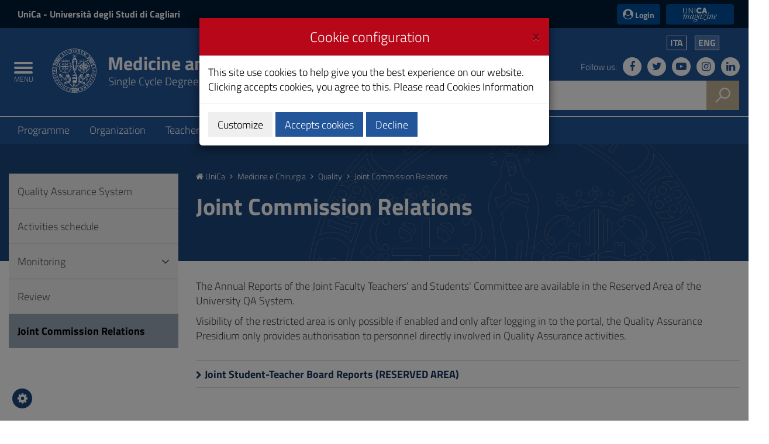

--- FILE ---
content_type: text/html;charset=utf-8
request_url: https://web.unica.it/unica/en/crs_40_39_56.page
body_size: 10269
content:

<!doctype html>

<!--[if lt IE 7]>      <html class="lt-ie9 lt-ie8 lt-ie7" lang="it"> <![endif]-->
<!--[if IE 7]>         <html class="lt-ie9 lt-ie8" lang="it"> <![endif]-->
<!--[if IE 8]>         <html class="lt-ie9" lang="it"> <![endif]-->
<!--[if gt IE 8]><!--> <html class="no-js" lang="it"> <!--<![endif]-->
	<head>
		<base href="https://web.unica.it/unica/">
		<!--[if IE]><script type="text/javascript" nonce="s14nRTopOuqzyvtNQ2rvWQAvewgDvusOOdcwf4PBy85AOQc41o6unE6NzD0zPANe">
			(function() {
				var baseTag = document.getElementsByTagName('base')[0];
				baseTag.href = baseTag.href;
			})();
		</script><![endif]-->
		<meta http-equiv="X-UA-Compatible" content="IE=edge">

		<title>unica.it - Joint Commission Relations</title>
		<meta http-equiv="Content-Type" content="text/html; charset=utf-8" />
		<meta id="viewport" name="viewport" content="initial-scale=1.0, width=device-width"/>
		<meta name="description" content="unica.it - University of Cagliari">

		<link rel="icon" type="image/png" href="/static/resources/favicon.png" />
		<link rel="apple-touch-icon" sizes="120x120" href="/static/resources/static/img/favicon_120.png" />

                <link href="/static/resources/static/fonts/titillium2/titillium.css" rel="stylesheet" type="text/css" />
		<link rel="stylesheet" href="/static/resources/static/css/bootstrap.min.css" />
                <link href="/static/resources/static/fonts/font-awesome-4.7.0/css/font-awesome.min.css" rel="stylesheet"/>
		<link href="/static/resources/static/css/unica.min.css" rel="stylesheet" type="text/css" />
		<link href="/static/resources/static/css/unica-nuovo.css" rel="stylesheet" type="text/css" />
		<link href="/static/resources/static/css/unica-print.min.css" rel="stylesheet" type="text/css" />
		<link href="/static/resources/static/css/venobox.min.css" rel="stylesheet" type="text/css" />
		<link href="/static/resources/static/css/cookiecuttr.css" rel="stylesheet" type="text/css" />

		<script src="/static/resources/static/js/jquery-3.1.1.min.js" nonce="s14nRTopOuqzyvtNQ2rvWQAvewgDvusOOdcwf4PBy85AOQc41o6unE6NzD0zPANe"></script>
		<script nonce="s14nRTopOuqzyvtNQ2rvWQAvewgDvusOOdcwf4PBy85AOQc41o6unE6NzD0zPANe">!window.jQuery && document.write('<script src="/static/resources/static/js/jquery-3.1.1.min.js"><\/script>')</script>
		
		
		<!--[if lt IE 9]>
			<script src="https://oss.maxcdn.com/html5shiv/3.7.2/html5shiv.min.js" nonce="s14nRTopOuqzyvtNQ2rvWQAvewgDvusOOdcwf4PBy85AOQc41o6unE6NzD0zPANe"></script>
			<script src="https://oss.maxcdn.com/respond/1.4.2/respond.min.js" nonce="s14nRTopOuqzyvtNQ2rvWQAvewgDvusOOdcwf4PBy85AOQc41o6unE6NzD0zPANe"></script>
		<![endif]-->







		<!-- FACEBOOK -->
		<meta property="og:site_name" content="unica.it" />
		<meta property="og:url" content="https://web.unica.it/unica/en/crs_40_39_56.page" />
		<meta property="og:type" content="article" />
		<meta property="og:title" content="Relazioni Commissione Paritetica" />
			<meta property="og:description" content=""/>
			<meta property="og:image" content="https://web.unica.it/static/resources/static/img/logo_unica_print.png" />
		<meta property="fb:app_id" content="214449175740124" />

		<!-- TWITTER -->
		<meta name="twitter:card" content="summary" />
		<meta name="twitter:site" content="@univca" />
		<meta name="twitter:title" content="Relazioni Commissione Paritetica" />
			<meta name="twitter:description" content=""/>
			<meta name="twitter:image" content="https://web.unica.it/static/resources/static/img/logo_unica_print.png" />
	</head>	<body class="push-body">
		<div class="body_wrapper push_container clearfix" id="page_top">

			<!--[if lt IE 8]>
				<p class="browserupgrade">Explorer versions lower than 8 are not supported.
You can do a <a href="http://browsehappy.com/"> update </a> browser to view the site.</p>
			<![endif]-->
			<div class="skiplink sr-only">
				<ul>
					<li><a accesskey="2" href="https://web.unica.it/unica/en/crs_40_39_56.page#main_container">Skip to Content</a></li>
					<li><a accesskey="3" href="https://web.unica.it/unica/en/crs_40_39_56.page#menup">Go to site navigation</a></li>
					<li><a accesskey="4" href="https://web.unica.it/unica/en/crs_40_39_56.page#footer">Go to Footer</a></li>
				</ul>
			</div>		
			<header id="mainheader" class="navbar-fixed-top bg-blu container-fullwidth">
<!-- Fascia Appartenenza -->
<section class="preheader bg-bluscuro">
	<h3 class="sr-only">UniCa and Login</h3>
	<div class="container">
		<div class="region region-top-header entesup">
				<div style="display: none;" class="logoimg">
					<a title="Website of the Ministry of University and Research (opening in new window)" href="http://www.istruzione.it" target="_blank">
						<img class="img-logoministero" src="/static/resources/static/img/logo_ministero.svg" alt="Logo of the Ministry of University and Research">
					</a>
				</div>
				<div class="logotxt">
					<a title="University of Cagliari website" href="https://www.unica.it/it">UniCa<span> - Università degli Studi di Cagliari</span></a>
				</div>
			</div>
			<div class="form-inline ml-auto">
        <section class="d-flex region region-top-header-form">
            <nav role="navigation" aria-label="Menù di servizio" id="block-menudiservizio" class="menu--utility d-lg-block block block-menu navigation menu--menu-di-servizio">
                <ul class="clearfix nav">
                    <li class="nav-item">
                        <button type="button" class="button nav-link nav-link--it-accedi" data-toggle="modal" data-target="#accessModal">
                            <i class="fa fa-user-circle" aria-hidden="true"></i><span>&nbsp;Login</span>
                        </button>
                    </li>
                    <li class="nav-item">
                    <a href="https://magazine.unica.it" class="button unica_news nav-link nav-link-https--magazineunicait" target="_blank" rel="noopener noreferrer">UniCA News</a>
                    </li>
                </ul>
            </nav>
        </section>
			</div>     
	</div>               
</section>
<!-- Fascia Appartenenza -->
				<!-- Button Menu -->
				<button class="navbar-toggle menu-btn pull-left menu-left push-body jPushMenuBtn">
					<span class="sr-only">Toggle navigation</span>
					<span class="icon-bar icon-bar1"></span>
					<span class="icon-bar icon-bar2"></span>
					<span class="icon-bar icon-bar3"></span>
					<span class="titlemenu">Menu</span>
				</button>
				<!--End Button Menu -->

				<!-- Menu -->
				<nav class="cbp-spmenu cbp-spmenu-vertical cbp-spmenu-left" id="menup">
					<div class="cbp-menu-wrapper clearfix">
						<h3 class="sr-only">Main menu</h3>
						<ul class="list-inline languagemobile">



				<li
				>
				<a href="https://web.unica.it/unica/it/crs_40_39_56.page">
Ita				</a>
				</li>
				<li
				class="active" >
				<a href="https://web.unica.it/unica/en/crs_40_39_56.page">
Eng				</a>
				</li>
						</ul>
						<ul class="list-inline socialmobile">
							<li><a href="https://it-it.facebook.com/UniversitaCagliari/" title="Follow us on Facebook"><i class="fa fa-facebook" aria-hidden="true"></i><span class="hidden">Follow us on Facebook</span></a></li>
							<li><a href="https://twitter.com/univca" title="Follow us on Twitter"><i class="fa fa-twitter" aria-hidden="true"></i><span class="hidden">Follow us on Twitter</span></a></li>
							<li><a href="https://www.youtube.com/channel/UCzfS4GSs8B_79Hr6vXaaL3A" title="Follow us on YouTube"><i class="fa fa-youtube-play" aria-hidden="true"></i><span class="hidden">Follow us on YouTube</span></a></li>
							<li><a href="https://www.instagram.com/univca/" title="Seguici su Instagram"><i class="fa fa-instagram" aria-hidden="true"></i><span class="hidden">Seguici su Instagram</span></a></li>
							<li><a href="https://it.linkedin.com/school/universit-degli-studi-di-cagliari/" title="Seguici su Linkedin"><i class="fa fa-linkedin" aria-hidden="true"></i><span class="hidden">Seguici su Linkedin</span></a></li>
						</ul>

<ul class="nav navmenu">
<li>
  <a href="https://web.unica.it/unica/en/homepage.page" title="Go to the page: Home UniCa">
    <i class="fa fa-home" aria-hidden="true"></i> Home UniCa
  </a>
</li>

<li>
    <a href="https://web.unica.it/unica/en/crs_40_39.page" title="Go to the page:Medicina e Chirurgia"
     >
    Medicina e Chirurgia</a>
  </li>
  <li>
    <a href="https://web.unica.it/unica/en/crs_40_39_1.page" title="Go to the page:Programme"
     >
    Programme</a>
  <ul>
      <li>
    <a href="https://web.unica.it/unica/en/crs_40_39_2.page" title="Go to the page:Presentation"
     >
    Presentation</a>
  </li>
      <li>
    <a href="https://web.unica.it/unica/en/crs_40_39_57.page" title="Go to the page:Course Information"
     >
    Course Information</a>
  </li>
      <li>
    <a href="https://web.unica.it/unica/en/crs_40_39_3.page" title="Go to the page:Study plan"
     >
    Study plan</a>
  </li>
      <li>
    <a href="https://web.unica.it/unica/en/crs_40_39_4.page" title="Go to the page:Programme regulations"
     >
    Programme regulations</a>
  </li>
      <li>
    <a href="https://web.unica.it/unica/en/crs_40_39_ordid.page" title="Go to the page:Legal academic structure"
     >
    Legal academic structure</a>
  </li>
      <li>
    <a href="https://web.unica.it/unica/en/crs_40_39_5.page" title="Go to the page:Notices"
     >
    Notices</a>
  </li>
      <li>
    <a href="https://web.unica.it/unica/en/crs_40_39_7.page" title="Go to the page:Useful Sites"
     >
    Useful Sites</a>
  </li>
      </ul></li><li>
    <a href="https://web.unica.it/unica/en/crs_40_39_8.page" title="Go to the page:Organization"
     >
    Organization</a>
  <ul>
      <li>
    <a href="https://web.unica.it/unica/en/crs_40_39_9.page" title="Go to the page:Coordinator"
     >
    Coordinator</a>
  </li>
      <li>
    <a href="https://web.unica.it/unica/en/crs_40_39_10.page" title="Go to the page:Council"
     >
    Council</a>
  </li>
      <li>
    <a href="https://web.unica.it/unica/en/crs_40_39_12.page" title="Go to the page:Students Representatives"
     >
    Students Representatives</a>
  </li>
      <li>
    <a href="https://web.unica.it/unica/en/crs_40_39_referenti.page" title="Go to the page:Referents"
     >
    Referents</a>
  </li>
      <li>
    <a href="https://web.unica.it/unica/en/crs_40_39_docet.page" title="Go to the page:Tutor professors"
     >
    Tutor professors</a>
  </li>
      <li>
    <a href="https://web.unica.it/unica/en/crs_40_39_11.page" title="Go to the page:Commissions"
     >
    Commissions</a>
  </li>
      <li>
    <a href="https://web.unica.it/unica/en/crs_40_39_13.page" title="Go to the page:Administrative staff"
     >
    Administrative staff</a>
  </li>
      </ul></li><li>
    <a href="https://web.unica.it/unica/en/crs_40_39_14.page" title="Go to the page:Teachers"
     >
    Teachers</a>
  </li>
      <li>
    <a href="https://web.unica.it/unica/en/crs_40_39_20.page" title="Go to the page:Teaching"
     >
    Teaching</a>
  <ul>
      <li>
    <a href="https://web.unica.it/unica/en/crs_40_39_perf.page" title="Go to the page:Study plan"
     >
    Study plan</a>
  </li>
      <li>
    <a href="https://web.unica.it/unica/en/crs_40_39_20_riallineamento.page" title="Go to the page:Remedial courses"
     >
    Remedial courses</a>
  </li>
      <li>
    <a href="https://web.unica.it/unica/en/crs_40_39_21.page" title="Go to the page:Teachings"
     >
    Teachings</a>
  </li>
      <li>
    <a href="https://web.unica.it/unica/en/crs_40_39_con_ling_stra.page" title="Go to the page:Foreign Language"
     >
    Foreign Language</a>
  </li>
      <li>
    <a href="https://web.unica.it/unica/en/crs_40_39_20_informatica.page" title="Go to the page:Computer skills"
     >
    Computer skills</a>
  </li>
      <li>
    <a href="https://web.unica.it/unica/en/crs_40_39_attin.page" title="Go to the page:Elective activities"
     >
    Elective activities</a>
  </li>
      <li>
    <a href="https://web.unica.it/unica/en/crs_40_39_tut_did.page" title="Go to the page:Tutoring"
     >
    Tutoring</a>
  </li>
      <li>
    <a href="https://web.unica.it/unica/en/crs_40_39_22.page" title="Go to the page:Facilities and classrooms"
     >
    Facilities and classrooms</a>
  </li>
      <li>
    <a href="https://web.unica.it/unica/en/crs_40_39_23.page" title="Go to the page:Internships"
     >
    Internships</a>
  </li>
      <li>
    <a href="https://web.unica.it/unica/en/crs_40_39_24.page" title="Go to the page:Final examination"
     >
    Final examination</a>
  </li>
      <li>
    <a href="https://web.unica.it/unica/en/crs_40_39_29.page" title="Go to the page:Mobility"
     >
    Mobility</a>
  </li>
      </ul></li><li>
    <a href="https://web.unica.it/unica/en/crs_40_39_15.page" title="Go to the page:Calendars and Timetable"
     >
    Calendars and Timetable</a>
  <ul>
      <li>
    <a href="https://web.unica.it/unica/en/crs_40_39_16.page" title="Go to the page:Lessons"
     >
    Lessons</a>
  </li>
      <li>
    <a href="https://web.unica.it/unica/en/crs_40_39_17.page" title="Go to the page:Exams"
     >
    Exams</a>
  </li>
      <li>
    <a href="https://web.unica.it/unica/en/crs_40_39_18.page" title="Go to the page:Degrees"
     >
    Degrees</a>
  </li>
      <li>
    <a href="https://web.unica.it/unica/en/crs_40_39_19.page" title="Go to the page:Didactic calendar"
     >
    Didactic calendar</a>
  </li>
      </ul></li><li>
    <a href="https://web.unica.it/unica/en/crs_40_39_30.page" title="Go to the page:Quality"
     class="current">
    Quality</a>
  <ul>
      <li>
    <a href="https://web.unica.it/unica/en/crs_40_39_sisqua.page" title="Go to the page:Quality Assurance System"
     >
    Quality Assurance System</a>
  </li>
      <li>
    <a href="https://web.unica.it/unica/en/crs_40_39_caleatt.page" title="Go to the page:Activities schedule"
     >
    Activities schedule</a>
  </li>
      <li>
    <a href="https://web.unica.it/unica/en/crs_40_39_39.page" title="Go to the page:Monitoring"
     >
    Monitoring</a>
  </li>
      <li>
    <a href="https://web.unica.it/unica/en/crs_40_39_monian.page" title="Go to the page:Review"
     >
    Review</a>
  </li>
      <li>
    <a href="https://web.unica.it/unica/en/crs_40_39_56.page" title="Go to the page:Joint Commission Relations"
     class="current">
    Joint Commission Relations</a>
  </ul>					</div>
				</nav>
				<!-- End Menu -->


                               <!-- Intestazione -->
				<!-- Intestazione -->
				<div class="container">
					<div class="row clearfix">
						<div class="col-lg-8 col-md-8 col-sm-9 col-xs-12 universita">
							<div class="logoprint">
								<h1>
									<img src="/static/resources/static/img/logo_unica_print.png" alt="Logo of the University of Cagliari"/>
										Medicine and Surgery
<!--<span class="badge bg-rosso demo">prod</span>-->
								</h1>
							</div>
							<div class="logoimg">
                                                                <a href="https://www.unica.it/" title="unica.it - University of Cagliari">

									<img src="/static/resources/static/img/logo_unica.svg" alt="Logo of the University of Cagliari"/>
								</a>
							</div>
							<div class="logotxt large">
								<h1>
										<a href="https://web.unica.it/unica/en/crs_40_39.page" title="Single Cycle Degree">Medicine and Surgery</a>
	<span class="sottotitolo">Single Cycle Degree</span>
								</h1>
							</div>
							<!-- pulsante ricerca mobile -->
							<div class="p_cercaMobile clearfix">
								<span class="input-group-btn">
									<button class="btn btn-default btn-cerca pull-right bg-oro" data-target="#cercaMobile" data-toggle="collapse" type="button">
										<img src="/static/resources/static/img/ricerca.svg" alt="Search">
									</button>
								</span>
							</div>
							<!-- ricerca -->
						</div>

						<div class="col-lg-4 col-md-4 col-sm-3 col-xs-12 hidden-xs pull-right text-right">
							<ul class="list-inline text-right language">



				<li
				>
				<a href="https://web.unica.it/unica/it/crs_40_39_56.page">
Ita				</a>
				</li>
				<li
				class="active" >
				<a href="https://web.unica.it/unica/en/crs_40_39_56.page">
Eng				</a>
				</li>
							</ul>
							<ul class="list-inline text-right social">
								<li class="small">Follow us:</li>
								<li><a href="https://it-it.facebook.com/UniversitaCagliari/" title="Follow us on Facebook"><i class="fa fa-facebook" aria-hidden="true"></i><span class="hidden">Follow us on Facebook</span></a></li>
								<li><a href="https://twitter.com/univca" title="Follow us on Twitter"><i class="fa fa-twitter" aria-hidden="true"></i><span class="hidden">Follow us on Twitter</span></a></li>
								<li><a href="https://www.youtube.com/channel/UCzfS4GSs8B_79Hr6vXaaL3A" title="Follow us on YouTube"><i class="fa fa-youtube-play" aria-hidden="true"></i><span class="hidden">Follow us on YouTube</span></a></li>
								<li><a href="https://www.instagram.com/univca/" title="Seguici su Instagram"><i class="fa fa-instagram" aria-hidden="true"></i><span class="hidden">Seguici su Instagram</span></a></li>
								<li><a href="https://it.linkedin.com/school/universit-degli-studi-di-cagliari/" title="Seguici su Linkedin"><i class="fa fa-linkedin" aria-hidden="true"></i><span class="hidden">Seguici su Linkedin</span></a></li>
							</ul>

							<!-- ricerca -->
							<div class="cerca clearfix">
								<form action="https://sites.unica.it/unica/" method="get">

									<div class="input-group">
										<label for="cm_search" class="hidden">Search</label>
										<input type="text" class="form-control squared" placeholder="Search" name="q" id="cm_search" />
										<span class="input-group-btn">
											<button class="btn btn-default btn-cerca pull-right bg-oro" type="submit">
												<img src="/static/resources/static/img/ricerca.svg" alt="Search">
											</button>
										</span>
									</div>
								</form>
							</div>
							<!-- ricerca -->

						</div>
					</div>
				</div>
				<!-- Intestazione -->

				<!-- Ricerca Mobile -->
				<div class="hidden-lg hidden-md collapse" id="cercaMobile" aria-expanded="false" role="form">
					<form action="https://sites.unica.it/unica/" method="get">
						<div class="container">
							<div class="row">
								<label for="cm_searchmobile" class="hidden">Search</label>
								<input type="text" class="form-control squared" placeholder="Search" name="q" id="cm_searchmobile" />
							</div>
						</div>
					</form>
				</div>
				<!-- Ricerca Mobile --><section class="hidden-xs" id="sub_nav">
  <h3 class="sr-only">Submenu</h3>
  <div class="container">
    <ul class="sub_nav clearfix">
      <li >
            <a href="https://web.unica.it/unica/en/crs_40_39_1.page" title="Go to the page:Programme">
              Programme</a>
          </li>
        <li >
            <a href="https://web.unica.it/unica/en/crs_40_39_8.page" title="Go to the page:Organization">
              Organization</a>
          </li>
        <li >
            <a href="https://web.unica.it/unica/en/crs_40_39_14.page" title="Go to the page:Teachers">
              Teachers</a>
          </li>
        <li >
            <a href="https://web.unica.it/unica/en/crs_40_39_20.page" title="Go to the page:Teaching">
              Teaching</a>
          </li>
        <li >
            <a href="https://web.unica.it/unica/en/crs_40_39_15.page" title="Go to the page:Calendars and Timetable">
              Calendars and Timetable</a>
          </li>
        <li class="active">
            <a href="https://web.unica.it/unica/en/crs_40_39_30.page" title="Go to the page:Quality">
              Quality</a>
          </li>
        </ul>
  </div>
</section>
    
			</header>
			<main id="main_container">
				<section class="titolazione">
					<div class="container">

						<div class="row">
							<div class="col-lg-3 col-md-3 col-sm-4 hidden-xs">
							</div>
							<div class="col-lg-9 col-md-9 col-sm-8 col-xs-12">
								<div class="briciole">
									<a href="https://web.unica.it/unica/en/homepage.page" title="Go to the page: Homepage UniCa"><i class="fa fa-home" aria-hidden="true"></i> UniCa</a>
									<i class="fa fa-angle-right" aria-hidden="true"></i>


														<a href="https://web.unica.it/unica/en/crs_40_39.page" class="primo" title="Go to the page: Medicina e Chirurgia">Medicina e Chirurgia</a>
														<i class="fa fa-angle-right" aria-hidden="true"></i>  
														<a href="https://web.unica.it/unica/en/crs_40_39_30.page"  title="Go to the page: Quality">Quality</a>
														<i class="fa fa-angle-right" aria-hidden="true"></i>  
														<span>Joint Commission Relations</span>

								</div>
								<div class="titolopagina">
										<h3>Joint Commission Relations</h3>
								</div>
							</div>
						</div>					</div>
				</section>
				<section class="contenuto">
					<div class="container">
						<div class="row">
							<div class="col-lg-9 col-lg-push-3 col-md-9 col-md-push-3 col-sm-8 col-sm-push-4 col-xs-12">
<article>
	     			<div class="article-txt">
							<div class="article-txt-item">
																							<p>The Annual Reports of the Joint Faculty Teachers&#39; and Students&#39; Committee are available in the Reserved Area of the University QA System.</p>

<p>Visibility of the restricted area is only possible if enabled and only after logging in to the portal, the Quality Assurance Presidium only provides authorisation to personnel directly involved in Quality Assurance activities.</p>

															</div>
					</div>
	  
	  
			<div class="article-links clearfix">
      <ul class="article-links-list">
								<li><a href="https://www.unica.it/unica/it/area_riservata_aq_cpds.page" title="Go to the page: Joint Student-Teacher Board Reports (RESERVED AREA)">Joint Student-Teacher Board Reports (RESERVED AREA)</a></li>
			      </ul>
		</div>
	</article>							</div>
							<div class="col-lg-3 col-lg-pull-9 col-md-3 col-md-pull-9 col-sm-4 col-sm-pull-8 col-xs-12">
<div id="menusx" class="bg-grigio05">
  <aside>
    <nav>
      <ul class="list-group sidebar-nav-v1">
        <li class="list-group-item ">
          <a href="https://web.unica.it/unica/en/crs_40_39_sisqua.page" title="Go to the page:Quality Assurance System">
            Quality Assurance System</a>

          </li>
        <li class="list-group-item ">
          <a href="https://web.unica.it/unica/en/crs_40_39_caleatt.page" title="Go to the page:Activities schedule">
            Activities schedule</a>

          </li>
        <li class="list-group-item ">
          <a href="https://web.unica.it/unica/en/crs_40_39_39.page" title="Go to the page:Monitoring">
            Monitoring</a>

          <a class="icon accordion-toggle  collapsed" data-toggle="collapse" href="#collapse-forms3" id="voce3" title="Apri">
            <i class="fa" aria-hidden="true"></i>
          </a>
          <ul id="collapse-forms3" class="list-group sidebar-nav-v2 collapse ">
            <li class="">
              <a href="https://web.unica.it/unica/en/crs_40_39_dti.page" title="Go to the page:Enrolled students data">
            Enrolled students data</a>

          </li>
        <li class="">
          <a href="https://web.unica.it/unica/en/crs_40_39_40.page" title="Go to the page:Report Career Students">
            Report Career Students</a>

          </li>
        <li class="">
          <a href="https://web.unica.it/unica/en/crs_40_39_45.page" title="Go to the page:Internationalisation">
            Internationalisation</a>

          </li>
        <li class="">
          <a href="https://web.unica.it/unica/en/crs_40_39_ops.page" title="Go to the page:Students opinions">
            Students opinions</a>

          </li>
        <li class="">
          <a href="https://web.unica.it/unica/en/crs_40_39_opil.page" title="Go to the page:Graduates opinions">
            Graduates opinions</a>

          </li>
        <li class="">
          <a href="https://web.unica.it/unica/en/crs_40_39_condioc.page" title="Go to the page:Employment condition">
            Employment condition</a>

          </li>
            </ul>
        </li>
        <li class="list-group-item ">
          <a href="https://web.unica.it/unica/en/crs_40_39_monian.page" title="Go to the page:Review">
            Review</a>

          </li>
        <li class="list-group-item active">
          <a href="https://web.unica.it/unica/en/crs_40_39_56.page" title="Go to the page:Joint Commission Relations">
            Joint Commission Relations</a>

          </ul>
    </nav>
  </aside>
</div>							</div>
						</div>
					</div>
				</section>
			</main>
			<section class="bg-grigetto questionario">
			    <h3 class="sr-only">Questionnaire and social</h3>
<div class="condividi">
									<i class="fa fa-share-alt" aria-hidden="true"></i> Share on:


									<a href="#" onclick="javascript:shareSocial('facebook','','');return false;" title="Facebook" title="Share on Facebook">
										<span class="fa fa-facebook"/>
									</a>
									<a href="#" onclick="javascript:shareSocial('twitter','','');return false;" title="Share on Twitter">
										<span class="fa fa-twitter"/>
									</a>
									<a href="#" onclick="javascript:shareSocial('whatsapp','','');return false;" title="Share on WhatsApp">
										<span class="fa fa-whatsapp"/>
									</a>
								</div>			</section>

<footer class="site-footer">
  <div class="container">
    <div class="site-footer__top clearfix">
      <section class="row region region-footer-first">
        <div id="block-footercontatti" class="block-content-basic block block-block-content block-block-content4f072829-7e51-4029-b0cc-ddfe0c2785a7">
            <div class="content">
              <div class="clearfix text-formatted field field--name-body field--type-text-with-summary field--label-hidden field__item">
                  <div><img src="/static/resources/static/img/Logo.svg" alt="logo università cagliari"></div>
                  <div>Via Università 40, 09124, Cagliari</div>
                  <div>tel. 0706751</div>
                  <div>C.F.: 80019600925</div>
                  <div>P.I.: 00443370929</div>
                  <div><a href="https://www.indicepa.it/ipa-portale/consultazione/domicilio-digitale/ricerca-domicili-digitali-ente/scheda-ente/22683" target="_blank" rel="noopener noreferrer">Posta Elettronica Certificata</a></div>
                  <div><a href="https://form.agid.gov.it/view/95ece760-b89a-11ef-af50-3ddb4b44ab74" target="_blank" rel="noopener noreferrer">Dichiarazione di Accessibilità</a></div>
              </div>
            </div>
        </div>
      </section>
      <section class="row region region-footer-second">
        <nav role="navigation" aria-label="Footer 1" id="block-footer1" class="block block-menu navigation menu--footer-1">
            <ul class="clearfix nav">
              <li class="nav-item">
                  <a href="https://www.unica.it/it/servizi/contatti-informazioni-e-pagamenti/amministrazione-trasparente" class="nav-link nav-link--it-servizi-contatti-informazioni-e-pagamenti-amministrazione-trasparente" data-drupal-link-system-path="node/816">Amministrazione trasparente</a>
              </li>
              <li class="nav-item">
                  <a href="https://www.unica.it/it/ateneo/concorsi-e-bandi" class="nav-link nav-link--it-ateneo-concorsi-e-bandi" data-drupal-link-system-path="node/1065">Concorsi e Bandi</a>
              </li>
              <li class="nav-item">
                  <a href="https://www.unica.it/it/albo-line" class="nav-link nav-link--it-albo-line" data-drupal-link-system-path="node/1076">Albo on-line</a>
              </li>
              <li class="nav-item">
                  <a href="https://www.unica.it/it/mappa-del-sito" class="nav-link nav-link--it-mappa-del-sito" data-drupal-link-system-path="node/23">Mappa del sito</a>
              </li>
              <li class="nav-item">
                  <a href="https://web.unica.it/unica/it/hrs4rstrategy.page" class="nav-link nav-link-https--webunicait-unica-it-hrs4rstrategypage" target="_blank" rel="noopener noreferrer">HRS4R Strategy</a>
              </li>
              <li class="nav-item">
                  <a href="https://www.unica.it/it/ateneo/chi-siamo/identita-visiva" class="nav-link nav-link--it-ateneo-chi-siamo-identita-visiva" data-drupal-link-system-path="node/258">Identità visiva</a>
              </li>
            </ul>
        </nav>
        <nav role="navigation" aria-label="Footer 2" id="block-footer2" class="block block-menu navigation menu--footer-2">
            <ul class="clearfix nav">
              <li class="nav-item">
                  <a href="https://web.unica.it/unica/it/ateneo_s08_ss03_sss03.page" class="nav-link nav-link-https--unicait-unica-it-ateneo-s08-ss03-sss03page">Rubrica</a>
              </li>
              <li class="nav-item">
                  <a href="https://www.unica.it/it/note-legali" class="nav-link nav-link--it-note-legali" data-drupal-link-system-path="node/1068">Note legali</a>
              </li>
              <li class="nav-item">
                  <a href="https://www.unica.it/it/e-learning" class="nav-link nav-link--it-e-learning" data-drupal-link-system-path="node/1069">E-Learning</a>
              </li>
              <li class="nav-item">
                  <a href="https://www.unica.it/it/help-desk" class="nav-link nav-link--it-help-desk" data-drupal-link-system-path="node/1070">Help Desk</a>
              </li>
              <li class="nav-item">
                  <a href="https://www.unica.it/it/ateneo/sostieni-unica" class="nav-link nav-link--it-ateneo-sostieni-unica" data-drupal-link-system-path="node/80">Sostieni UniCa</a>
              </li>
              <li class="nav-item">
                  <a href="https://www.unica.it/it/wi-fi" class="nav-link nav-link--it-wi-fi" data-drupal-link-system-path="node/1071">Wi-Fi</a>
              </li>
            </ul>
        </nav>
        <nav role="navigation" aria-label="Footer 3" id="block-footer3" class="block block-menu navigation menu--footer-3">
            <ul class="clearfix nav">
              <li class="nav-item">
                  <a href="https://www.unica.it/it/accessibilita" class="nav-link nav-link--it-accessibilita" data-drupal-link-system-path="node/1072">Accessibilità</a>
              </li>
              <li class="nav-item">
                  <a href="https://www.unica.it/it/informativa-sui-cookies" class="nav-link nav-link--it-informativa-sui-cookies" data-drupal-link-system-path="node/1073">Informativa sui cookies</a>
              </li>
              <li class="nav-item">
                  <a href="https://www.unica.it/it/servizi/contatti-informazioni-e-pagamenti/pagamenti-pagopa" class="nav-link nav-link--it-servizi-contatti-informazioni-e-pagamenti-pagamenti-pagopa" data-drupal-link-system-path="node/819">Pagamenti pagoPA</a>
              </li>
              <li class="nav-item">
                  <a href="https://www.unica.it/it/privacy" class="nav-link nav-link--it-privacy" data-drupal-link-system-path="node/1074">Privacy</a>
              </li>
            </ul>
        </nav>
      </section>
      <section class="row region region-footer-third">
        <div class="views-element-container block block-views block-views-blocksocial-footer-block-1" id="block-views-block-social-footer-block-1">
            <div class="content">
              <div>
                  <div class="view view-social-footer view-id-social_footer view-display-id-block_1 js-view-dom-id-f7e1d060a5f27034b72da9fec78cf0aa094dc3595065abe4f6784b168428f38b">
                    <div class="view-content row">
                        <div class="views-row">
                          <div class="views-field views-field-nothing">
                              <span class="field-content">
                                <div class="d-flex">
                                    <div>
                                      <div class="view view-social view-id-social view-display-id-block_1 js-view-dom-id-a67985a26d56f5df90df9d44bcfdc50636f2f4693e772fb22a7cf3c0ff6c3523">
                                          <div class="view-content row">
                                            <div id="views-bootstrap-social-block-1" class="grid views-view-grid">
                                                <div class="row">
                                                  <div class="social">
                                                      <div class="views-field views-field-nothing">
                                                        <span class="field-content">
                                                            <div class="">
                                                              <a href="https:/https://www.unica.it/it-it.facebook.com/UniversitaCagliari/" title="Facebook" target="_blank" rel="noopener noreferrer">
                                                                  <div>
                                                                    <div class="field field--name-field-media-image field--type-image field--label-hidden field__item">  <img width="30" height="30" src="/static/resources/static/img/facebook.svg" alt="icona facebook bianca" loading="lazy">
                                                                    </div>
                                                                  </div>
                                                              </a>
                                                            </div>
                                                        </span>
                                                      </div>
                                                  </div>
                                                  <div class="social">
                                                      <div class="views-field views-field-nothing">
                                                        <span class="field-content">
                                                            <div class="">
                                                              <a href="https://twitter.com/univca" title="Twitter" target="_blank" rel="noopener noreferrer">
                                                                  <div>
                                                                    <div class="field field--name-field-media-image field--type-image field--label-hidden field__item">  <img width="30" height="30" src="/static/resources/static/img/twitter.svg" alt="icona twitter bianca" loading="lazy">
                                                                    </div>
                                                                  </div>
                                                              </a>
                                                            </div>
                                                        </span>
                                                      </div>
                                                  </div>
                                                  <div class="social">
                                                      <div class="views-field views-field-nothing">
                                                        <span class="field-content">
                                                            <div class="">
                                                              <a href="https://www.youtube.com/channel/UCzfS4GSs8B_79Hr6vXaaL3A" title="Youtube" target="_blank" rel="noopener noreferrer">
                                                                  <div>
                                                                    <div class="field field--name-field-media-image field--type-image field--label-hidden field__item">  <img width="30" height="30" src="/static/resources/static/img/youtube.svg" alt="icona youtube bianca" loading="lazy">
                                                                    </div>
                                                                  </div>
                                                              </a>
                                                            </div>
                                                        </span>
                                                      </div>
                                                  </div>
                                                  <div class="social">
                                                      <div class="views-field views-field-nothing">
                                                        <span class="field-content">
                                                            <div class="">
                                                              <a href="https://www.instagram.com/univca/" title="Instagram" target="_blank" rel="noopener noreferrer">
                                                                  <div>
                                                                    <div class="field field--name-field-media-image field--type-image field--label-hidden field__item">  <img width="30" height="30" src="/static/resources/static/img/instagram.svg" alt="logo instragram bianco" loading="lazy">
                                                                    </div>
                                                                  </div>
                                                              </a>
                                                            </div>
                                                        </span>
                                                      </div>
                                                  </div>
                                                  <div class="social">
                                                      <div class="views-field views-field-nothing">
                                                        <span class="field-content">
                                                            <div class="">
                                                              <a href="https:/https://www.unica.it/it.linkedin.com/school/universit-degli-studi-di-cagliari/" title="LinkedIn" target="_blank" rel="noopener noreferrer">
                                                                  <div>
                                                                    <div class="field field--name-field-media-image field--type-image field--label-hidden field__item">  <img width="30" height="30" src="/static/resources/static/img/in.svg" alt="icona linkedin bianca" loading="lazy">
                                                                    </div>
                                                                  </div>
                                                              </a>
                                                            </div>
                                                        </span>
                                                      </div>
                                                  </div>
                                                </div>
                                            </div>
                                          </div>
                                      </div>
                                    </div>
                                </div>
                              </span>
                          </div>
                        </div>
                    </div>
                  </div>
              </div>
            </div>
        </div>
      </section>
    </div>
  </div>
  <div id="footer">
    <section class="postFooter clearfix container">
        <div class="finanziamento">
            <div class="finanziamento-loghi">
                <a href="http://www.agenziacoesione.gov.it" title="FSC">
                <img src="/static/resources/static/img/logo_fsc.svg" alt="Logo FSC"/>
                </a>
                <a href="http://www.governo.it" title="Repubblica Italiana">
                <img src="/static/resources/static/img/logo_ministero.svg" alt="Logo Repubblica Italiana"/>
                </a>
                <a href="http://www.regione.sardegna.it" title="Regione Autonoma della Sardegna">
                <img src="/static/resources/static/img/logo_ras.svg" alt="Logo RAS"/>
                </a>
            </div>
            <p>Intervento finanziato con risorse FSC - Fondo per lo Sviluppo e la Coesione<br />
Sistema informatico gestionale integrato a supporto della didattica e della ricerca e potenziamento dei servizi online agli studenti</p>
        </div>
    </section>
  </div>
</footer>		</div>

			<div id="topcontrol" class="topcontrol bg-rosso" title="Back to top">
				<i class="fa fa-angle-up" aria-hidden="true"></i>
			 </div>
<script src="/static/resources/static/js/bootstrap.min.js" nonce="s14nRTopOuqzyvtNQ2rvWQAvewgDvusOOdcwf4PBy85AOQc41o6unE6NzD0zPANe"></script>
<script type="text/javascript" src="/static/resources/static/js/unica.min.js" nonce="s14nRTopOuqzyvtNQ2rvWQAvewgDvusOOdcwf4PBy85AOQc41o6unE6NzD0zPANe"></script>
<script type="text/javascript" src="/static/resources/static/js/venobox.min.js" nonce="s14nRTopOuqzyvtNQ2rvWQAvewgDvusOOdcwf4PBy85AOQc41o6unE6NzD0zPANe"></script>
<script type="text/javascript" src="/static/resources/static/js/jquery.bs.gdpr.cookies.min.js" nonce="s14nRTopOuqzyvtNQ2rvWQAvewgDvusOOdcwf4PBy85AOQc41o6unE6NzD0zPANe"></script>

<script nonce="s14nRTopOuqzyvtNQ2rvWQAvewgDvusOOdcwf4PBy85AOQc41o6unE6NzD0zPANe">

	$(document).ready(function(){
		$('.venobox').venobox({
			titleattr: 'data-title',
			numeratio: true
		});
	});
</script>
<div id="cookieConfig">
	<span class="sr-only">Impostazioni cookie</span>
	<button id="cookiesBtn" title="Impostazioni cookie" tabindex="1" type="button" aria-haspopup="dialog">
		<span class="fa fa-cog"></span>
	</button>
</div>
<script nonce="s14nRTopOuqzyvtNQ2rvWQAvewgDvusOOdcwf4PBy85AOQc41o6unE6NzD0zPANe">
	var settings = {
		title: 'Cookie configuration',
		message: 'This site use cookies to help give you the best experience on our website. Clicking accepts cookies, you agree to this. Please read ',
		moreLinkActive: true,
		moreLinkLabel: 'Cookies Information',
		moreLink: 'https://web.unica.it/unica/en/utility_cookies.page',
		messageMaxHeightPercent: 30,
		delay: 500,
		advancedTitle: 'Select which cookies you want to accept',
		advancedButtonLabel: 'Customize',
		acceptButtonLabel: 'Accepts cookies',
		declineButtonLabel: 'Decline',
		allowAdvancedOptions: true,
		advancedCookiesToSelect: [
			{
				name: 'necessary',
				title: 'Necessary',
				description: 'Required for the site to work properly',
				isFixed: true
			},
			{
				name: 'analytics',
				title: 'Analytics',
				description: 'Required to collect site visits, browser types, etc.',
				isFixed: false
			}
		],
		OnAccept : function() {
			console.log('Coookie accepted - preferences');
			$.fn.onAnalytics();
		}
	}

	$(document).ready(function() {
		$('body').bsgdprcookies(settings);

		$('#cookiesBtn').on('click', function(){
			$('body').bsgdprcookies(settings, 'reinit');
		});
		
		$.fn.onAnalytics = function() {
			var preferences = $.fn.bsgdprcookies.GetUserPreferences();
			console.log('preferences ' + preferences);
			if (preferences && preferences.includes('analytics')) {
				var _paq = window._paq = window._paq || [];
			  /* tracker methods like "setCustomDimension" should be called before "trackPageView" */
			  _paq.push(['trackPageView']);
			  _paq.push(['enableLinkTracking']);
			  (function() {
			    var u="https://ingestion.webanalytics.italia.it/";
			    _paq.push(['setTrackerUrl', u+'matomo.php']);
			    _paq.push(['setSiteId', 'e8p76ZX3LX']);
			    var d=document, g=d.createElement('script'), s=d.getElementsByTagName('script')[0];
			    g.type='text/javascript'; g.async=true; g.src=u+'matomo.js'; s.parentNode.insertBefore(g,s);
					var secondaryTracker = "https://statistiche.unica.it/piwik/matomo.php";
					var secondaryWebsiteId = '60';
					_paq.push(['addTracker', secondaryTracker, secondaryWebsiteId]);
				})();
			}
		};
		
		$.fn.onAnalytics();
	});
</script>
<noscript nonce="s14nRTopOuqzyvtNQ2rvWQAvewgDvusOOdcwf4PBy85AOQc41o6unE6NzD0zPANe"><p><img src="//statistiche.unica.it/piwik/matomo.php?idsite=60&amp;rec=1" style="border:0;" alt="" /></p></noscript>

	<!-- ACCESSO AREA RISERVATA -->
	<div class="modal fade" id="accessModal" tabindex="-1" role="dialog" aria-labelledby="modalaccess">
		<div class="modal-dialog modal-accedi" role="document">
			<div class="modal-content">
				<div class="modal-header">
					<button type="button" class="close" data-dismiss="modal" aria-label="Close"><span aria-hidden="true">&times;</span></button>
					<h4 class="modal-title" id="modalaccess">Access to online services</h4>
				</div>
				<div class="modal-body">
					<div class="row">
						<div class="col-sm-6">
							<p>
								<a href="https://unica.esse3.cineca.it/Home.do" title="Esse3 (Students and teachers)">Esse3 (Students and teachers)</a>
							</p>
							<p>
								<a href="https://elearning.unica.it/" title="e-Learning">e-Learning</a>
							</p>
							<p>
								<a href="https://www.unica.u-gov.it" title="U-Gov Services">U-Gov Services</a>
							</p>
							<p>
								<a href="https://iris.unica.it/" title="IRIS">IRIS</a>
							</p>
							<p>
								<a href="https://titulus-unica.cineca.it/" title="Titulus (IT protocol)">Titulus (IT protocol)</a>
							</p>
							<p>
								<a href="https://unica.webfirma.cineca.it/" title="U-Sign (Web signature)">U-Sign (Web signature)</a>
							</p>
							<p>
								<a href="https://unica.u-web.cineca.it/" title="U-WEB">U-WEB</a>
							</p>
							<p>
								<a href="https://starts.unica.it/it/user/login" title="STARTS">STARTS</a>
							</p>
						</div>
						<div class="col-sm-6">
							<p>
								<a href="https://webmailunica.unica.it/" title="Posta WebMail UniCa">Posta WebMail UniCa</a>
							</p>
							<p>
								<a href="https://outlook.office.com/mail/" title="Posta Microsoft Exchange">Posta Microsoft Exchange</a>
							</p>
							<p>
								<a href="https://www.outlook.com/studenti.unica.it" title="WebMail studenti.unica">WebMail Studenti.UniCa</a>
							</p>
							<p>
								<a href="https://filesender.garr.it/" title="Filesender GARR">Filesender GARR</a>
							</p>
							<p>
								<a href="https://unica.it/unica/it/ateneo_s12_presenze.page" title="Online Presence Service">Online Presence Service</a>
							</p>
							<p>
								<a href="https://xenappweb.cineca.it/" title="ESSE3 e CSA (back-office)">ESSE3 e CSA (back-office)</a>
							</p>
							<p>
								<a href="https://vpn.unica.it/global-protect/login.esp" title="Accesso studenti dall'estero">Accesso studenti dall'estero</a>
							</p>
						</div>
					</div>
					<div class="modal-footer">
						<h4>Access to the web portal</h4>
						<form action="https://web.unica.it/unica/en/crs_40_39_56.page?login=true" method="post">
							<div class="form-group">
								<label for="username" class="control-label">Username</label>
								<input type="text" class="form-control" name="username" id="username" placeholder="enter your username" />
							</div>
							<div class="form-group">
								<label for="password_modal" class="control-label">Password</label>
								<input type="password" class="form-control" name="password" id="password_modal" placeholder="enter the password" />
							</div>
							<div class="form-group small text-center mt15 mb15">
								<input type="submit" class="btn btn-primary" value="Login" />
							</div>
						</form>
					<p class="small">
						<a href="https://unica.esse3.cineca.it/Anagrafica/PasswordDimenticata.do" title="Students retrieve password and username">Students retrieve password and username</a><br/>
						<a href="https://passwordreset.microsoftonline.com/?whr=unica.it" title="Personal (Teachers, TA, etc.) password reset">Personal (Teachers, TA, etc.) password reset</a><br/>
					</p>
					</div>
				</div>
			</div>
		</div>
	</div>	</body>
</html>